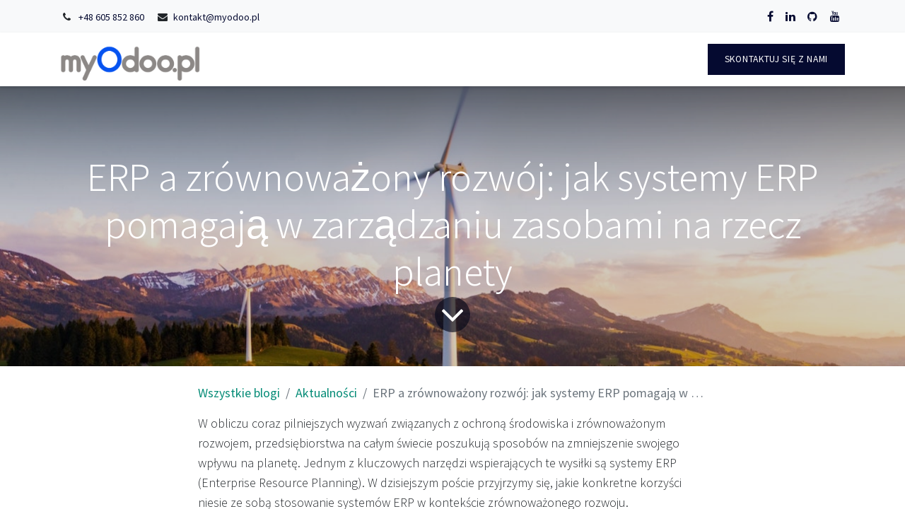

--- FILE ---
content_type: text/html; charset=utf-8
request_url: https://www.myodoo.pl/blog/aktualnosci-2/erp-a-zrownowazony-rozwoj-jak-systemy-erp-pomagaja-w-zarzadzaniu-zasobami-na-rzecz-planety-212
body_size: 7360
content:
<!DOCTYPE html>
        
        
        
        
<html lang="pl-PL" data-website-id="1" data-main-object="blog.post(212,)">
    <head>
        <meta charset="utf-8"/>
        <meta http-equiv="X-UA-Compatible" content="IE=edge,chrome=1"/>
        <meta name="viewport" content="width=device-width, initial-scale=1"/>
        <meta name="generator" content="Odoo"/>
            
        <meta property="og:type" content="article"/>
        <meta property="og:title" content="ERP a zrównoważony rozwój: jak systemy ERP pomagają w zarządzaniu zasobami na rzecz planety"/>
        <meta property="og:site_name" content="myOdoo.pl"/>
        <meta property="og:url" content="https://www.myodoo.pl/blog/aktualnosci-2/erp-a-zrownowazony-rozwoj-jak-systemy-erp-pomagaja-w-zarzadzaniu-zasobami-na-rzecz-planety-212"/>
        <meta property="og:image" content="https://www.myodoo.pl/web/image/7260-87fdbba7/pexels-pixabay-414807.jpg"/>
        <meta property="og:description"/>
        <meta property="article:published_time" content="2023-10-01 15:58:02"/>
        <meta property="article:modified_time" content="2023-10-01 15:58:02.718390"/>
            
        <meta name="twitter:card" content="summary_large_image"/>
        <meta name="twitter:title" content="ERP a zrównoważony rozwój: jak systemy ERP pomagają w zarządzaniu zasobami na rzecz planety"/>
        <meta name="twitter:image" content="https://www.myodoo.pl/web/image/7260-87fdbba7/pexels-pixabay-414807.jpg"/>
        <meta name="twitter:description"/>
        
        <link rel="canonical" href="https://www.myodoo.pl/blog/aktualnosci-2/erp-a-zrownowazony-rozwoj-jak-systemy-erp-pomagaja-w-zarzadzaniu-zasobami-na-rzecz-planety-212"/>
        
        <link rel="preconnect" href="https://fonts.gstatic.com/" crossorigin=""/>
        <title>ERP a zrównoważony rozwój: jak systemy ERP pomagają w zarządzaniu zasobami na rzecz planety | myOdoo.pl</title>
        <link type="image/x-icon" rel="shortcut icon" href="/web/image/website/1/favicon?unique=80f4e66"/>
        <link rel="preload" href="/web/static/src/libs/fontawesome/fonts/fontawesome-webfont.woff2?v=4.7.0" as="font" crossorigin=""/>
        <link type="text/css" rel="stylesheet" href="/web/assets/25473-0ea3a6e/1/web.assets_frontend.min.css" data-asset-bundle="web.assets_frontend" data-asset-version="0ea3a6e"/>
        <script id="web.layout.odooscript" type="text/javascript">
            var odoo = {
                csrf_token: "3a0eac4aac8916d7815c9262621170a611238060o1799812605",
                debug: "",
            };
        </script>
        <script type="text/javascript">
            odoo.__session_info__ = {"is_admin": false, "is_system": false, "is_website_user": true, "user_id": false, "is_frontend": true, "profile_session": null, "profile_collectors": null, "profile_params": null, "show_effect": true, "bundle_params": {"lang": "en_US", "website_id": 1}, "translationURL": "/website/translations", "cache_hashes": {"translations": "98cd9142dfc836177768bfc811826b7dd2a4487d"}, "geoip_country_code": "US", "geoip_phone_code": 1, "lang_url_code": "pl"};
            if (!/(^|;\s)tz=/.test(document.cookie)) {
                const userTZ = Intl.DateTimeFormat().resolvedOptions().timeZone;
                document.cookie = `tz=${userTZ}; path=/`;
            }
        </script>
        <script defer="defer" type="text/javascript" src="/web/assets/22432-265d88f/1/web.assets_frontend_minimal.min.js" data-asset-bundle="web.assets_frontend_minimal" data-asset-version="265d88f"></script>
        <script defer="defer" type="text/javascript" data-src="/web/assets/25474-9136fc1/1/web.assets_frontend_lazy.min.js" data-asset-bundle="web.assets_frontend_lazy" data-asset-version="9136fc1"></script>
        
        
    </head>
    <body>
        <div id="wrapwrap" class="   ">
                <header id="top" data-anchor="true" data-name="Header" class="  o_header_standard">
                    
                <div class="oe_structure oe_structure_solo" id="oe_structure_header_contact_1">
            <section class="s_text_block pt8 pb8 o_cc o_cc2 o_colored_level" data-snippet="s_text_block" data-name="Text" style="background-image: none;">
                <div class="container">
                    <div class="row align-items-center">
                        <div class="col-lg-8 o_colored_level">
                            <small>
                                <i class="fa fa-1x fa-fw fa-phone me-2"></i><span class="me-3"><a href="tel: +48 605852860" data-bs-original-title="" title="">+48 605 852 860</a></span>
                                <i class="fa fa-1x fa-fw fa-envelope me-2 d-inline"></i><a href="/cdn-cgi/l/email-protection#99b9f2f6f7edf8f2edd9f4e0f6fdf6f6b7e9f5" data-bs-original-title="" title=""><span class="__cf_email__" data-cfemail="197276776d78726d597460767d7676376975">[email&#160;protected]</span></a>
                            </small>
                        </div>
                        <div class="col-lg-4 text-lg-end o_colored_level">
                            <div class="s_social_media o_not_editable no_icon_color" data-snippet="s_social_media" data-name="Social Media">
                                <small class="s_social_media_title text-muted d-none" contenteditable="true"><b>Śledź nas</b></small>
<a href="/website/social/facebook" class="s_social_media_facebook" target="_blank">
                                    <i class="fa fa-facebook m-1 o_editable_media"></i>
                                </a>
<a href="/website/social/linkedin" class="s_social_media_linkedin" target="_blank">
                                    <i class="fa fa-linkedin m-1 o_editable_media"></i>
                                </a>
<a href="/website/social/github" class="s_social_media_github" target="_blank">
                                    <i class="fa fa-github m-1 o_editable_media"></i>
                                </a>
<a href="/website/social/youtube" class="s_social_media_youtube" target="_blank">
                                    <i class="fa fa-youtube m-1 o_editable_media"></i>
                                </a>
</div>
                        </div>
                    </div>
                </div>
            </section>
        </div>
    <nav data-name="Navbar" class="navbar navbar-expand-lg navbar-light o_colored_level o_cc shadow-sm">
        
            <div id="top_menu_container" class="container">
                
    <a href="/" class="navbar-brand logo ">
            
            <span role="img" aria-label="Logo of myOdoo.pl" title="myOdoo.pl"><img src="/web/image/website/1/logo/myOdoo.pl?unique=80f4e66" class="img img-fluid" width="95" height="40" alt="myOdoo.pl" loading="lazy"/></span>
        </a>
    
                
    <button type="button" data-bs-toggle="collapse" data-bs-target="#top_menu_collapse" class="navbar-toggler ">
        <span class="navbar-toggler-icon o_not_editable"></span>
    </button>
                
        <div class="oe_structure oe_structure_solo d-block d-lg-none">
            <section class="s_text_block o_colored_level" data-snippet="s_text_block" data-name="Text" style="background-image: none;">
                <div class="container">
                    <a href="/contactus" class="_cta btn btn-primary flat" data-bs-original-title="" title="">Skontaktuj się z nami</a>
                </div>
            </section>
        </div>
                
                <div id="top_menu_collapse" class="collapse navbar-collapse ms-lg-3">
        <div class="o_offcanvas_menu_backdrop" data-bs-toggle="collapse" data-bs-target="#top_menu_collapse" aria-label="Przełącz nawigację"></div>
    <ul id="top_menu" role="menu" class="nav navbar-nav o_menu_loading flex-grow-1">
        <li class="o_offcanvas_menu_toggler order-first navbar-toggler text-end border-0 o_not_editable">
            <a href="#top_menu_collapse" class="nav-link px-3" data-bs-toggle="collapse">
                <span class="fa-2x">×</span>
            </a>
        </li>
        
                        
    <li role="presentation" class="nav-item">
        <a role="menuitem" href="/" class="nav-link ">
            <span>Strona główna</span>
        </a>
    </li>
    <li role="presentation" class="nav-item">
        <a role="menuitem" href="/aplikacje" class="nav-link ">
            <span>Aplikacje</span>
        </a>
    </li>
    <li role="presentation" class="nav-item">
        <a role="menuitem" href="/our-services" class="nav-link ">
            <span>Usługi</span>
        </a>
    </li>
    <li role="presentation" class="nav-item">
        <a role="menuitem" href="/blog/aktualnosci-2" class="nav-link ">
            <span>Aktualności</span>
        </a>
    </li>
    <li role="presentation" class="nav-item">
        <a role="menuitem" href="/appointment" class="nav-link ">
            <span>Spotkanie</span>
        </a>
    </li>
    <li role="presentation" class="nav-item">
        <a role="menuitem" href="/jobs" class="nav-link ">
            <span>Kariera</span>
        </a>
    </li>
    <li role="presentation" class="nav-item">
        <a role="menuitem" href="/demo" class="nav-link ">
            <span>DEMO</span>
        </a>
    </li>
                        
            <li class="nav-item ms-lg-auto o_no_autohide_item">
                <a href="/web/login" class="nav-link">Zaloguj się</a>
            </li>
                        
        
        
                    
        <li class="o_offcanvas_logo_container order-last navbar-toggler py-4 order-1 mt-auto text-center border-0">
            <a href="/" class="o_offcanvas_logo logo">
            <span role="img" aria-label="Logo of myOdoo.pl" title="myOdoo.pl"><img src="/web/image/website/1/logo/myOdoo.pl?unique=80f4e66" class="img img-fluid" style="max-width: 200px" alt="myOdoo.pl" loading="lazy"/></span>
        </a>
    </li>
    </ul>
                    
                    
        <div class="oe_structure oe_structure_solo d-none d-lg-block ms-3">
            <section class="s_text_block o_colored_level" data-snippet="s_text_block" data-name="Text" style="background-image: none;">
                <div class="container">
                    <a href="/contactus" class="_cta btn btn-primary flat" data-bs-original-title="" title="">Skontaktuj się z nami</a>
                </div>
            </section>
        </div>
                </div>
            </div>
        
    </nav>
    
        </header>
                <main>
                    
        <div id="wrap" class="js_blog website_blog">
            

        

        <section id="o_wblog_post_top">
            <div id="title" class="blog_header">
    <div data-name="Okładka Artykułu" style="" data-use_size="True" data-use_filters="True" data-res-model="blog.post" data-res-id="212" class="o_record_cover_container d-flex flex-column h-100 o_colored_level o_cc o_cc3 o_cc o_half_screen_height o_record_has_cover  o_wblog_post_page_cover">
        <div style="background-image: url(/web/image/7260-87fdbba7/pexels-pixabay-414807.jpg);" class="o_record_cover_component o_record_cover_image o_we_snippet_autofocus"></div>
        <div style="opacity: 0.2;" class="o_record_cover_component o_record_cover_filter oe_black"></div>
        

                    <div class="container text-center position-relative h-100 d-flex flex-column flex-grow-1 justify-content-around">
                        <div class="o_wblog_post_title  ">
                            <h1 id="o_wblog_post_name" class="o_editable_no_shadow" data-oe-expression="blog_post.name" placeholder="Tytuł wpisu bloga" data-blog-id="212">ERP a zrównoważony rozwój: jak systemy ERP pomagają w zarządzaniu zasobami na rzecz planety</h1>
                            
                        </div>
                        <a id="o_wblog_post_content_jump" href="#o_wblog_post_main" class="css_editable_mode_hidden justify-content-center align-items-center rounded-circle mx-auto mb-5 text-decoration-none">
                            <i class="fa fa-angle-down fa-3x text-white" aria-label="To blog content" title="To blog content"></i>
                        </a>
                    </div>
                
    </div>
            </div>
        </section>

        <section id="o_wblog_post_main" class="container pt-4 pb-5 ">
            

            
            <div class="o_container_small">
                <div class="d-flex flex-column flex-lg-row">
                    <div id="o_wblog_post_content" class=" o_container_small w-100 flex-shrink-0">
    <nav aria-label="okruszek" class="breadcrumb flex-nowrap py-0 px-0 css_editable_mode_hidden mb-3 bg-transparent">
        <li class="breadcrumb-item"><a href="/blog">Wszystkie blogi</a></li>
        <li class="breadcrumb-item">
            <a href="/blog/aktualnosci-2">Aktualności</a>
        </li>
        <li class="breadcrumb-item text-truncate active"><span>ERP a zrównoważony rozwój: jak systemy ERP pomagają w zarządzaniu zasobami na rzecz planety</span></li>
    </nav>
    <div data-editor-message="WRITE HERE OR DRAG BUILDING BLOCKS" class="o_wblog_post_content_field   o_wblog_read_text">
            
<p class="o_default_snippet_text" style="margin-bottom: 0px;">W obliczu coraz pilniejszych wyzwań związanych z ochroną środowiska i zrównoważonym rozwojem, przedsiębiorstwa na całym świecie poszukują sposobów na zmniejszenie swojego wpływu na planetę. Jednym z kluczowych narzędzi wspierających te wysiłki są systemy ERP (Enterprise Resource Planning). W dzisiejszym poście przyjrzymy się, jakie konkretne korzyści niesie ze sobą stosowanie systemów ERP w kontekście zrównoważonego rozwoju.</p>
<p class="o_default_snippet_text" style="margin-bottom: 0px;"><br></p>
<p class="o_default_snippet_text" style="margin-bottom: 0px;"><br></p>
<h3 style="margin-bottom: 0px; text-align: center;">1. Monitorowanie i Optymalizacja Zużycia Energii:</h3>
<p class="o_default_snippet_text" style="margin-bottom: 0px;"><br></p>
<p style="margin-bottom: 0px;">Systemy ERP umożliwiają przedsiębiorstwom śledzenie zużycia energii w czasie rzeczywistym. To nie tylko pozwala na kontrolowanie kosztów, ale także przyczynia się do zredukowania emisji gazów cieplarnianych. Dzięki dokładnym danym na temat zużycia energii, firmy mogą wprowadzać strategie oszczędnościowe i zoptymalizować wykorzystanie zasobów energetycznych.</p>
<p style="margin-bottom: 0px;"><br></p>
<p class="o_default_snippet_text" style="margin-bottom: 0px;"><br></p>
<h3 style="margin-bottom: 0px; text-align: center;">2. Zarządzanie Źródłami Surowców:</h3>
<p class="o_default_snippet_text" style="margin-bottom: 0px;"><br></p>
<p class="o_default_snippet_text" style="margin-bottom: 0px;">Systemy ERP umożliwiają ścisłe monitorowanie i zarządzanie zapasami surowców i materiałów. To pozwala na minimalizację marnotrawstwa, a także na efektywne zarządzanie dostawami i produkcją. Dobre zarządzanie surowcami przyczynia się do zmniejszenia presji na ekosystemy naturalne i ogranicza ilość odpadów.</p>
<p class="o_default_snippet_text" style="margin-bottom: 0px;"><br></p>
<p style="margin-bottom: 0px;" class="o_default_snippet_text"><br></p>
<h3 style="margin-bottom: 0px; text-align: center;">3. Zarządzanie Łańcuchem Dostaw:</h3>
<p class="o_default_snippet_text" style="margin-bottom: 0px;"><br></p>
<p class="o_default_snippet_text" style="margin-bottom: 0px;">ERP umożliwia firmom lepsze zarządzanie całym łańcuchem dostaw. Możliwość śledzenia dostawców i wymagań zrównoważonych pozwala na wybieranie partnerów, którzy stosują zrównoważone praktyki. To z kolei wpływa na poprawę zrównoważonej jakości dostaw i wspiera idee odpowiedzialnych źródeł zaopatrzenia.</p>
<p class="o_default_snippet_text" style="margin-bottom: 0px;"><br></p>
<p class="o_default_snippet_text" style="margin-bottom: 0px;"><br></p>
<h3 style="margin-bottom: 0px; text-align: center;">4. Analiza Danych i Raportowanie Zrównoważone:</h3>
<p class="o_default_snippet_text" style="margin-bottom: 0px;"><br></p>
<p class="o_default_snippet_text" style="margin-bottom: 0px;">Systemy ERP zbierają duże ilości danych operacyjnych, które można wykorzystać do analizy wpływu firmy na środowisko. Firmy mogą generować raporty zrównoważone, które prezentują dane na temat emisji CO2, zużycia wody, zużycia surowców i innych krytycznych wskaźników zrównoważonego rozwoju. Takie raporty nie tylko dostarczają informacji o działalności firmy, ale także mogą być wymagane przez regulacje i oczekiwane przez klientów.</p>
<p class="o_default_snippet_text" style="margin-bottom: 0px;"><br></p>
<p class="o_default_snippet_text" style="margin-bottom: 0px;"><br></p>
<h3 style="margin-bottom: 0px; text-align: center;">5. Mobilność i Praca na Odległość:</h3>
<p class="o_default_snippet_text" style="margin-bottom: 0px;"><br></p>
<p class="o_default_snippet_text" style="margin-bottom: 0px;">Systemy ERP umożliwiają pracownikom dostęp do danych i aplikacji z dowolnego miejsca, co przyczynia się do ograniczenia potrzeby podróży służbowych i zmniejszenia emisji spalin. Praca zdalna jest coraz bardziej popularna, a systemy ERP ułatwiają pracę na odległość, co przekłada się na mniejsze obciążenie dla środowiska.</p>
<p class="o_default_snippet_text" style="margin-bottom: 0px;"><br></p>
<p class="o_default_snippet_text" style="margin-bottom: 0px;"><br></p>
<p class="o_default_snippet_text" style="margin-bottom: 0px;"><br></p>
<p class="o_default_snippet_text" style="margin-bottom: 0px;">Systemy ERP odgrywają kluczową rolę w przekształcaniu firm w bardziej zrównoważone organizacje. Pozwalają one na dokładne monitorowanie i zarządzanie zasobami, optymalizację procesów i ścisłe przestrzeganie standardów zrównoważonego rozwoju. Dzięki temu firmy mogą nie tylko osiągać korzyści finansowe, ale także w istotny sposób przyczyniać się do ochrony środowiska naturalnego.</p>
<p style="margin-bottom: 0px;" class="o_default_snippet_text"><br></p>
<p class="o_default_snippet_text">Systemy ERP nie tylko pomagają w osiągnięciu zrównoważonego rozwoju, ale także są narzędziem, które dostarcza dokładnych danych i wsparcia w podejmowaniu strategicznych decyzji zgodnych z wartościami zrównoważonego rozwoju. W dzisiejszym świecie, gdzie troska o planetę jest coraz bardziej istotna, systemy ERP są niezastąpionym narzędziem wspierającym odpowiedzialność społeczną przedsiębiorstw.<br></p>
        </div>

    <div class="css_editable_mode_hidden text-muted">
        <div>w <a href="/blog/aktualnosci-2"><b>Aktualności</b></a></div>
    </div>
                    </div>
                </div>
            </div>
        </section>
        <section id="o_wblog_post_footer"></section>
    

            
            <div class="oe_structure oe_empty oe_structure_not_nearest" id="oe_structure_blog_footer" data-editor-sub-message="Widoczne na stronach wszystkich blogów " data-editor-message-default="true" data-editor-message="DRAG BUILDING BLOCKS HERE"></div></div>
    
                </main>
                <footer id="bottom" data-anchor="true" data-name="Footer" class="o_footer o_colored_level o_cc ">
                    <div id="footer" class="oe_structure oe_structure_solo">
            <section class="s_text_block pt32" data-snippet="s_text_block" data-name="Text" style="background-image: none;">
                <div class="s_allow_columns container">
                    
                    
                    
                <div class="row o_grid_mode" data-row-count="4"><div class="o_grid_item g-col-lg-12 g-height-4 col-lg-12 o_colored_level" style="grid-area: 1 / 1 / 5 / 13; z-index: 1;"><div class="s_social_media mb-4 o_not_editable text-center" data-snippet="s_social_media" data-name="Social Media">
                        <h5 class="s_social_media_title d-none">Obserwuj nas</h5>
<a href="/website/social/facebook" class="s_social_media_facebook" target="_blank">
                            <i class="fa fa-facebook img-thumbnail shadow rounded shadow-sm o_editable_media"></i>
                        </a>
<a href="/website/social/linkedin" class="s_social_media_linkedin" target="_blank">
                            <i class="fa fa-linkedin rounded shadow-sm o_editable_media"></i>
                        </a>
<a href="/website/social/youtube" class="s_social_media_youtube" target="_blank">
                            <i class="fa fa-youtube rounded shadow-sm o_editable_media"></i>
                        </a>
<a href="/website/social/github" class="s_social_media_github" target="_blank">
                            <i class="fa fa-github rounded shadow-sm o_editable_media"></i>
                        </a>
</div><p class="text-center mb-1"><font class="text-white"><span style="font-size: 16px;">ul. Bolesława Śmiałego 39/1 • Szczecin&nbsp;• 70-351 •&nbsp;Polska</span></font></p><ul class="list-inline text-center">
                        <li class="list-inline-item mx-3"><i class="fa fa-1x fa-fw fa-phone me-2" data-bs-original-title="" title="" aria-describedby="tooltip369152"></i><span class="o_force_ltr"><font class="text-white">+48 605 852 860</font></span></li><span style="font-size: 16px;">
                        </span><li class="list-inline-item mx-3"><font class="text-white"><i class="fa fa-1x fa-fw fa-envelope me-2"></i></font><a href="/cdn-cgi/l/email-protection" class="__cf_email__" data-cfemail="c3a8acadb7a2a8b783aebaaca7acacedb3af">[email&#160;protected]</a></li></ul></div></div></div>
            </section>
            <section class="s_text_block pt16 pb16 s_parallax_no_overflow_hidden" data-snippet="s_text_block" data-name="Logo" style="background-image: none;" data-scroll-background-ratio="0">
                <div class="container">
                    <div class="row">
                        <div class="col-lg-2 offset-lg-5 o_colored_level">
                            <a href="/" class="o_footer_logo logo" data-bs-original-title="" title="">
                                <img src="/web/image/646-fe37654b/logo52.png" alt="" class="img-fluid mx-auto img o_we_custom_image" data-original-id="645" data-original-src="/web/image/645-9911eeea/logo52.png" data-mimetype="image/png" data-resize-width="1024" data-bs-original-title="" title="" aria-describedby="tooltip980327" loading="lazy"/>
                            </a>
                        </div>
                    </div>
                </div>
            </section>
        </div>
    <div class="o_footer_copyright o_colored_level o_cc" data-name="Copyright">
                        <div class="container py-3">
                            <div class="row">
                                <div class="col-sm text-center text-sm-start text-muted">
                                    <span class="o_footer_copyright_name me-2">Copyright ©&nbsp;myOdoo.pl</span>
        
        
                                </div>
                                <div class="col-sm text-center text-sm-end o_not_editable">
        <div class="o_brand_promotion">
        Napędzany przez 
            <a target="_blank" class="badge text-bg-light" href="http://www.odoo.com?utm_source=db&amp;utm_medium=portal">
                <img alt="Odoo" src="/web/static/img/odoo_logo_tiny.png" width="62" height="20" style="width: auto; height: 1em; vertical-align: baseline;" loading="lazy"/>
            </a>
         - 
                    Wspaniały <a target="_blank" href="https://www.odoo.com/app/crm?utm_source=db&amp;utm_medium=portal">Otwartoźródłowy CRM</a>
                
        </div>
                                </div>
                            </div>
                        </div>
                    </div>
                </footer>
        <div id="website_cookies_bar" class="s_popup o_snippet_invisible o_no_save d-none" data-name="Cookies Bar" data-vcss="001" data-invisible="1">
            <div class="modal s_popup_bottom s_popup_no_backdrop o_cookies_discrete" data-show-after="500" data-display="afterDelay" data-consents-duration="999" data-bs-focus="false" data-bs-backdrop="false" data-bs-keyboard="false" tabindex="-1" aria-hidden="true">
                <div class="modal-dialog d-flex s_popup_size_full">
                    <div class="modal-content oe_structure">
                        
                        <section class="o_colored_level o_cc o_cc1">
                            <div class="container">
                                <div class="row">
                                    <div class="col-lg-8 pt16">
                                        <p>
                                            <span class="pe-1">Używamy plików cookies aby zapewnić Ci lepsze wrażenia z użytkowania tej strony.</span>
                                            <a href="/cookie-policy" class="o_cookies_bar_text_policy btn btn-link btn-sm px-0">Polityka Cookie</a>
                                        </p>
                                    </div>
                                    <div class="col-lg-4 text-end pt16 pb16">
                                        <a href="#" id="cookies-consent-essential" role="button" class="js_close_popup btn btn-outline-primary rounded-circle btn-sm px-2">Tylko najważniejsze</a>
                                        <a href="#" id="cookies-consent-all" role="button" class="js_close_popup btn btn-outline-primary rounded-circle btn-sm">Zgadzam się</a>
                                    </div>
                                </div>
                            </div>
                        </section>
                    </div>
                </div>
            </div>
        </div>
            </div>
            <script data-cfasync="false" src="/cdn-cgi/scripts/5c5dd728/cloudflare-static/email-decode.min.js"></script><script id="tracking_code" async="1" src="https://www.googletagmanager.com/gtag/js?id=UA-117199713-1"></script>
            <script id="tracking_code_config">
                window.dataLayer = window.dataLayer || [];
                function gtag(){dataLayer.push(arguments);}
                gtag('consent', 'default', {
                    'ad_storage': 'denied',
                    'ad_user_data': 'denied',
                    'ad_personalization': 'denied',
                    'analytics_storage': 'denied',
                });
                gtag('js', new Date());
                gtag('config', 'UA-117199713-1');
                function allConsentsGranted() {
                    gtag('consent', 'update', {
                        'ad_storage': 'granted',
                        'ad_user_data': 'granted',
                        'ad_personalization': 'granted',
                        'analytics_storage': 'granted',
                    });
                }
                    document.addEventListener(
                        "optionalCookiesAccepted",
                        allConsentsGranted,
                        {once: true}
                    );
            </script>
        
        <script defer src="https://static.cloudflareinsights.com/beacon.min.js/vcd15cbe7772f49c399c6a5babf22c1241717689176015" integrity="sha512-ZpsOmlRQV6y907TI0dKBHq9Md29nnaEIPlkf84rnaERnq6zvWvPUqr2ft8M1aS28oN72PdrCzSjY4U6VaAw1EQ==" data-cf-beacon='{"version":"2024.11.0","token":"38389a5b10b044be9ceeeb21a80a3cef","r":1,"server_timing":{"name":{"cfCacheStatus":true,"cfEdge":true,"cfExtPri":true,"cfL4":true,"cfOrigin":true,"cfSpeedBrain":true},"location_startswith":null}}' crossorigin="anonymous"></script>
</body>
</html>